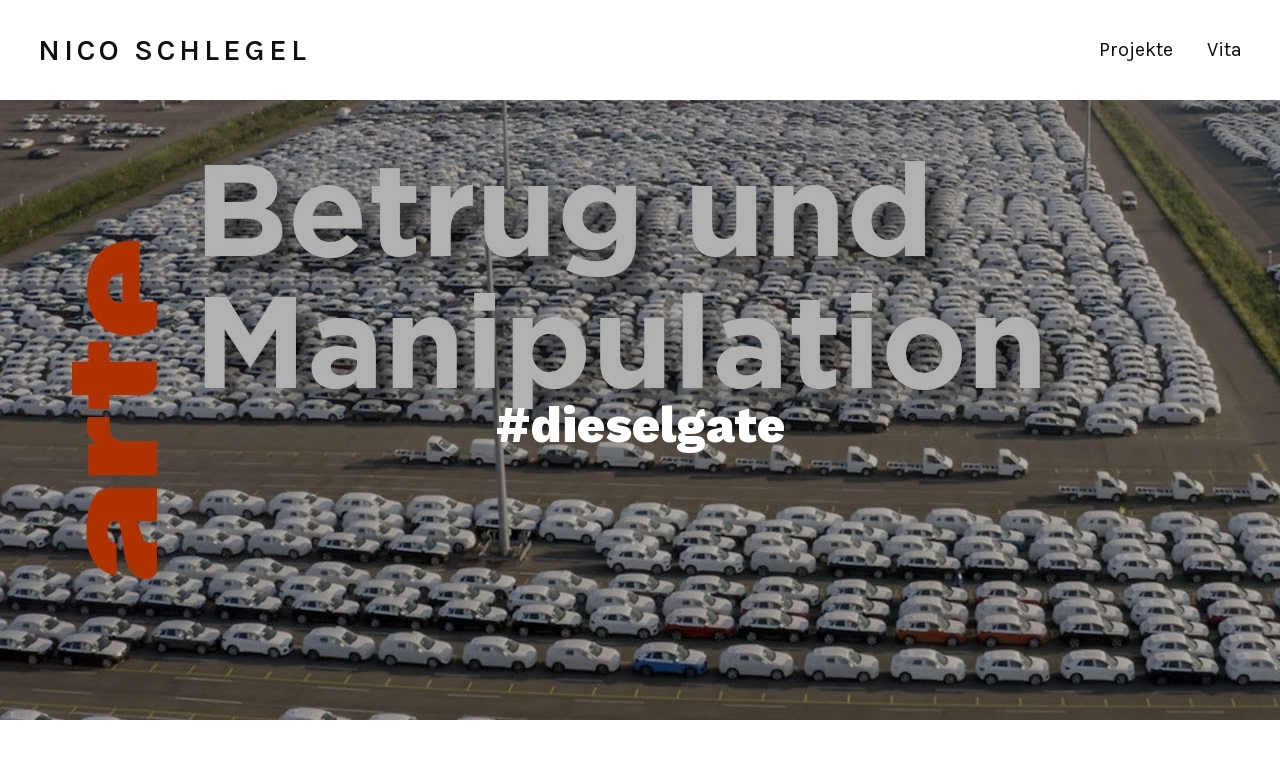

--- FILE ---
content_type: text/html; charset=UTF-8
request_url: https://nicoschlegel.com/project/dieselgate/
body_size: 12482
content:
<!DOCTYPE html>
<html lang="de">
<head>
    <meta charset="UTF-8">
    <meta name="viewport" content="width=device-width, initial-scale=1.0">
    <link rel="profile" href="http://gmpg.org/xfn/11">
    <link rel="pingback" href="https://nicoschlegel.com/xmlrpc.php">
    <link rel="preload" as="font" href="https://nicoschlegel.com/wp-content/themes/wpzoom-reel/fonts/reel.ttf"  type="font/ttf" crossorigin>


    <title>#dieselgate &#8211; Nico Schlegel</title>
<meta name='robots' content='max-image-preview:large' />
<link rel='dns-prefetch' href='//player.vimeo.com' />
<link rel='dns-prefetch' href='//fonts.googleapis.com' />
<link rel='dns-prefetch' href='//s.w.org' />
<link rel="alternate" type="application/rss+xml" title="Nico Schlegel &raquo; Feed" href="https://nicoschlegel.com/feed/" />
<link rel="alternate" type="application/rss+xml" title="Nico Schlegel &raquo; Kommentar-Feed" href="https://nicoschlegel.com/comments/feed/" />
<script type="text/javascript">
window._wpemojiSettings = {"baseUrl":"https:\/\/s.w.org\/images\/core\/emoji\/13.1.0\/72x72\/","ext":".png","svgUrl":"https:\/\/s.w.org\/images\/core\/emoji\/13.1.0\/svg\/","svgExt":".svg","source":{"concatemoji":"https:\/\/nicoschlegel.com\/wp-includes\/js\/wp-emoji-release.min.js?ver=5.9.10"}};
/*! This file is auto-generated */
!function(e,a,t){var n,r,o,i=a.createElement("canvas"),p=i.getContext&&i.getContext("2d");function s(e,t){var a=String.fromCharCode;p.clearRect(0,0,i.width,i.height),p.fillText(a.apply(this,e),0,0);e=i.toDataURL();return p.clearRect(0,0,i.width,i.height),p.fillText(a.apply(this,t),0,0),e===i.toDataURL()}function c(e){var t=a.createElement("script");t.src=e,t.defer=t.type="text/javascript",a.getElementsByTagName("head")[0].appendChild(t)}for(o=Array("flag","emoji"),t.supports={everything:!0,everythingExceptFlag:!0},r=0;r<o.length;r++)t.supports[o[r]]=function(e){if(!p||!p.fillText)return!1;switch(p.textBaseline="top",p.font="600 32px Arial",e){case"flag":return s([127987,65039,8205,9895,65039],[127987,65039,8203,9895,65039])?!1:!s([55356,56826,55356,56819],[55356,56826,8203,55356,56819])&&!s([55356,57332,56128,56423,56128,56418,56128,56421,56128,56430,56128,56423,56128,56447],[55356,57332,8203,56128,56423,8203,56128,56418,8203,56128,56421,8203,56128,56430,8203,56128,56423,8203,56128,56447]);case"emoji":return!s([10084,65039,8205,55357,56613],[10084,65039,8203,55357,56613])}return!1}(o[r]),t.supports.everything=t.supports.everything&&t.supports[o[r]],"flag"!==o[r]&&(t.supports.everythingExceptFlag=t.supports.everythingExceptFlag&&t.supports[o[r]]);t.supports.everythingExceptFlag=t.supports.everythingExceptFlag&&!t.supports.flag,t.DOMReady=!1,t.readyCallback=function(){t.DOMReady=!0},t.supports.everything||(n=function(){t.readyCallback()},a.addEventListener?(a.addEventListener("DOMContentLoaded",n,!1),e.addEventListener("load",n,!1)):(e.attachEvent("onload",n),a.attachEvent("onreadystatechange",function(){"complete"===a.readyState&&t.readyCallback()})),(n=t.source||{}).concatemoji?c(n.concatemoji):n.wpemoji&&n.twemoji&&(c(n.twemoji),c(n.wpemoji)))}(window,document,window._wpemojiSettings);
</script>
<style type="text/css">
img.wp-smiley,
img.emoji {
	display: inline !important;
	border: none !important;
	box-shadow: none !important;
	height: 1em !important;
	width: 1em !important;
	margin: 0 0.07em !important;
	vertical-align: -0.1em !important;
	background: none !important;
	padding: 0 !important;
}
</style>
	<link rel='stylesheet' id='wp-block-library-css'  href='https://nicoschlegel.com/wp-includes/css/dist/block-library/style.min.css?ver=5.9.10' type='text/css' media='all' />
<style id='wp-block-library-inline-css' type='text/css'>
.has-text-align-justify{text-align:justify;}
</style>
<style id='wp-block-library-theme-inline-css' type='text/css'>
.wp-block-audio figcaption{color:#555;font-size:13px;text-align:center}.is-dark-theme .wp-block-audio figcaption{color:hsla(0,0%,100%,.65)}.wp-block-code>code{font-family:Menlo,Consolas,monaco,monospace;color:#1e1e1e;padding:.8em 1em;border:1px solid #ddd;border-radius:4px}.wp-block-embed figcaption{color:#555;font-size:13px;text-align:center}.is-dark-theme .wp-block-embed figcaption{color:hsla(0,0%,100%,.65)}.blocks-gallery-caption{color:#555;font-size:13px;text-align:center}.is-dark-theme .blocks-gallery-caption{color:hsla(0,0%,100%,.65)}.wp-block-image figcaption{color:#555;font-size:13px;text-align:center}.is-dark-theme .wp-block-image figcaption{color:hsla(0,0%,100%,.65)}.wp-block-pullquote{border-top:4px solid;border-bottom:4px solid;margin-bottom:1.75em;color:currentColor}.wp-block-pullquote__citation,.wp-block-pullquote cite,.wp-block-pullquote footer{color:currentColor;text-transform:uppercase;font-size:.8125em;font-style:normal}.wp-block-quote{border-left:.25em solid;margin:0 0 1.75em;padding-left:1em}.wp-block-quote cite,.wp-block-quote footer{color:currentColor;font-size:.8125em;position:relative;font-style:normal}.wp-block-quote.has-text-align-right{border-left:none;border-right:.25em solid;padding-left:0;padding-right:1em}.wp-block-quote.has-text-align-center{border:none;padding-left:0}.wp-block-quote.is-large,.wp-block-quote.is-style-large,.wp-block-quote.is-style-plain{border:none}.wp-block-search .wp-block-search__label{font-weight:700}.wp-block-group:where(.has-background){padding:1.25em 2.375em}.wp-block-separator{border:none;border-bottom:2px solid;margin-left:auto;margin-right:auto;opacity:.4}.wp-block-separator:not(.is-style-wide):not(.is-style-dots){width:100px}.wp-block-separator.has-background:not(.is-style-dots){border-bottom:none;height:1px}.wp-block-separator.has-background:not(.is-style-wide):not(.is-style-dots){height:2px}.wp-block-table thead{border-bottom:3px solid}.wp-block-table tfoot{border-top:3px solid}.wp-block-table td,.wp-block-table th{padding:.5em;border:1px solid;word-break:normal}.wp-block-table figcaption{color:#555;font-size:13px;text-align:center}.is-dark-theme .wp-block-table figcaption{color:hsla(0,0%,100%,.65)}.wp-block-video figcaption{color:#555;font-size:13px;text-align:center}.is-dark-theme .wp-block-video figcaption{color:hsla(0,0%,100%,.65)}.wp-block-template-part.has-background{padding:1.25em 2.375em;margin-top:0;margin-bottom:0}
</style>
<link rel='stylesheet' id='swiper-css-css'  href='https://nicoschlegel.com/wp-content/plugins/instagram-widget-by-wpzoom/dist/styles/library/swiper.css?ver=7.4.1' type='text/css' media='all' />
<link rel='stylesheet' id='dashicons-css'  href='https://nicoschlegel.com/wp-includes/css/dashicons.min.css?ver=5.9.10' type='text/css' media='all' />
<link rel='stylesheet' id='magnific-popup-css'  href='https://nicoschlegel.com/wp-content/plugins/instagram-widget-by-wpzoom/dist/styles/library/magnific-popup.css?ver=2.1.3' type='text/css' media='all' />
<link rel='stylesheet' id='wpz-insta_block-frontend-style-css'  href='https://nicoschlegel.com/wp-content/plugins/instagram-widget-by-wpzoom/dist/styles/frontend/index.css?ver=88334af8e7b2e2d861de8f44ef434a93' type='text/css' media='all' />
<link rel='stylesheet' id='wpzoom-social-icons-block-style-css'  href='https://nicoschlegel.com/wp-content/plugins/social-icons-widget-by-wpzoom/block/dist/style-wpzoom-social-icons.css?ver=4.2.11' type='text/css' media='all' />
<link rel='stylesheet' id='mediaelement-css'  href='https://nicoschlegel.com/wp-includes/js/mediaelement/mediaelementplayer-legacy.min.css?ver=4.2.16' type='text/css' media='all' />
<link rel='stylesheet' id='wp-mediaelement-css'  href='https://nicoschlegel.com/wp-includes/js/mediaelement/wp-mediaelement.min.css?ver=5.9.10' type='text/css' media='all' />
<link rel='stylesheet' id='wpzoom-forms-css-frontend-formblock-css'  href='https://nicoschlegel.com/wp-content/plugins/wpzoom-forms/build/form-block/frontend/style.css?ver=1.2.10' type='text/css' media='all' />
<style id='global-styles-inline-css' type='text/css'>
body{--wp--preset--color--black: #101010;--wp--preset--color--cyan-bluish-gray: #abb8c3;--wp--preset--color--white: #ffffff;--wp--preset--color--pale-pink: #f78da7;--wp--preset--color--vivid-red: #cf2e2e;--wp--preset--color--luminous-vivid-orange: #ff6900;--wp--preset--color--luminous-vivid-amber: #fcb900;--wp--preset--color--light-green-cyan: #7bdcb5;--wp--preset--color--vivid-green-cyan: #00d084;--wp--preset--color--pale-cyan-blue: #8ed1fc;--wp--preset--color--vivid-cyan-blue: #0693e3;--wp--preset--color--vivid-purple: #9b51e0;--wp--preset--color--green: #32D8BF;--wp--preset--color--blue: #4176FB;--wp--preset--color--brown: #d19731;--wp--preset--color--red: #e1051e;--wp--preset--color--gray: #727477;--wp--preset--color--titan-white: #E0D8E2;--wp--preset--color--peppermint: #d0eac4;--wp--preset--color--bridesmaid: #FBE7DD;--wp--preset--gradient--vivid-cyan-blue-to-vivid-purple: linear-gradient(135deg,rgba(6,147,227,1) 0%,rgb(155,81,224) 100%);--wp--preset--gradient--light-green-cyan-to-vivid-green-cyan: linear-gradient(135deg,rgb(122,220,180) 0%,rgb(0,208,130) 100%);--wp--preset--gradient--luminous-vivid-amber-to-luminous-vivid-orange: linear-gradient(135deg,rgba(252,185,0,1) 0%,rgba(255,105,0,1) 100%);--wp--preset--gradient--luminous-vivid-orange-to-vivid-red: linear-gradient(135deg,rgba(255,105,0,1) 0%,rgb(207,46,46) 100%);--wp--preset--gradient--very-light-gray-to-cyan-bluish-gray: linear-gradient(135deg,rgb(238,238,238) 0%,rgb(169,184,195) 100%);--wp--preset--gradient--cool-to-warm-spectrum: linear-gradient(135deg,rgb(74,234,220) 0%,rgb(151,120,209) 20%,rgb(207,42,186) 40%,rgb(238,44,130) 60%,rgb(251,105,98) 80%,rgb(254,248,76) 100%);--wp--preset--gradient--blush-light-purple: linear-gradient(135deg,rgb(255,206,236) 0%,rgb(152,150,240) 100%);--wp--preset--gradient--blush-bordeaux: linear-gradient(135deg,rgb(254,205,165) 0%,rgb(254,45,45) 50%,rgb(107,0,62) 100%);--wp--preset--gradient--luminous-dusk: linear-gradient(135deg,rgb(255,203,112) 0%,rgb(199,81,192) 50%,rgb(65,88,208) 100%);--wp--preset--gradient--pale-ocean: linear-gradient(135deg,rgb(255,245,203) 0%,rgb(182,227,212) 50%,rgb(51,167,181) 100%);--wp--preset--gradient--electric-grass: linear-gradient(135deg,rgb(202,248,128) 0%,rgb(113,206,126) 100%);--wp--preset--gradient--midnight: linear-gradient(135deg,rgb(2,3,129) 0%,rgb(40,116,252) 100%);--wp--preset--duotone--dark-grayscale: url('#wp-duotone-dark-grayscale');--wp--preset--duotone--grayscale: url('#wp-duotone-grayscale');--wp--preset--duotone--purple-yellow: url('#wp-duotone-purple-yellow');--wp--preset--duotone--blue-red: url('#wp-duotone-blue-red');--wp--preset--duotone--midnight: url('#wp-duotone-midnight');--wp--preset--duotone--magenta-yellow: url('#wp-duotone-magenta-yellow');--wp--preset--duotone--purple-green: url('#wp-duotone-purple-green');--wp--preset--duotone--blue-orange: url('#wp-duotone-blue-orange');--wp--preset--font-size--small: 13px;--wp--preset--font-size--medium: 20px;--wp--preset--font-size--large: 36px;--wp--preset--font-size--x-large: 42px;}.has-black-color{color: var(--wp--preset--color--black) !important;}.has-cyan-bluish-gray-color{color: var(--wp--preset--color--cyan-bluish-gray) !important;}.has-white-color{color: var(--wp--preset--color--white) !important;}.has-pale-pink-color{color: var(--wp--preset--color--pale-pink) !important;}.has-vivid-red-color{color: var(--wp--preset--color--vivid-red) !important;}.has-luminous-vivid-orange-color{color: var(--wp--preset--color--luminous-vivid-orange) !important;}.has-luminous-vivid-amber-color{color: var(--wp--preset--color--luminous-vivid-amber) !important;}.has-light-green-cyan-color{color: var(--wp--preset--color--light-green-cyan) !important;}.has-vivid-green-cyan-color{color: var(--wp--preset--color--vivid-green-cyan) !important;}.has-pale-cyan-blue-color{color: var(--wp--preset--color--pale-cyan-blue) !important;}.has-vivid-cyan-blue-color{color: var(--wp--preset--color--vivid-cyan-blue) !important;}.has-vivid-purple-color{color: var(--wp--preset--color--vivid-purple) !important;}.has-black-background-color{background-color: var(--wp--preset--color--black) !important;}.has-cyan-bluish-gray-background-color{background-color: var(--wp--preset--color--cyan-bluish-gray) !important;}.has-white-background-color{background-color: var(--wp--preset--color--white) !important;}.has-pale-pink-background-color{background-color: var(--wp--preset--color--pale-pink) !important;}.has-vivid-red-background-color{background-color: var(--wp--preset--color--vivid-red) !important;}.has-luminous-vivid-orange-background-color{background-color: var(--wp--preset--color--luminous-vivid-orange) !important;}.has-luminous-vivid-amber-background-color{background-color: var(--wp--preset--color--luminous-vivid-amber) !important;}.has-light-green-cyan-background-color{background-color: var(--wp--preset--color--light-green-cyan) !important;}.has-vivid-green-cyan-background-color{background-color: var(--wp--preset--color--vivid-green-cyan) !important;}.has-pale-cyan-blue-background-color{background-color: var(--wp--preset--color--pale-cyan-blue) !important;}.has-vivid-cyan-blue-background-color{background-color: var(--wp--preset--color--vivid-cyan-blue) !important;}.has-vivid-purple-background-color{background-color: var(--wp--preset--color--vivid-purple) !important;}.has-black-border-color{border-color: var(--wp--preset--color--black) !important;}.has-cyan-bluish-gray-border-color{border-color: var(--wp--preset--color--cyan-bluish-gray) !important;}.has-white-border-color{border-color: var(--wp--preset--color--white) !important;}.has-pale-pink-border-color{border-color: var(--wp--preset--color--pale-pink) !important;}.has-vivid-red-border-color{border-color: var(--wp--preset--color--vivid-red) !important;}.has-luminous-vivid-orange-border-color{border-color: var(--wp--preset--color--luminous-vivid-orange) !important;}.has-luminous-vivid-amber-border-color{border-color: var(--wp--preset--color--luminous-vivid-amber) !important;}.has-light-green-cyan-border-color{border-color: var(--wp--preset--color--light-green-cyan) !important;}.has-vivid-green-cyan-border-color{border-color: var(--wp--preset--color--vivid-green-cyan) !important;}.has-pale-cyan-blue-border-color{border-color: var(--wp--preset--color--pale-cyan-blue) !important;}.has-vivid-cyan-blue-border-color{border-color: var(--wp--preset--color--vivid-cyan-blue) !important;}.has-vivid-purple-border-color{border-color: var(--wp--preset--color--vivid-purple) !important;}.has-vivid-cyan-blue-to-vivid-purple-gradient-background{background: var(--wp--preset--gradient--vivid-cyan-blue-to-vivid-purple) !important;}.has-light-green-cyan-to-vivid-green-cyan-gradient-background{background: var(--wp--preset--gradient--light-green-cyan-to-vivid-green-cyan) !important;}.has-luminous-vivid-amber-to-luminous-vivid-orange-gradient-background{background: var(--wp--preset--gradient--luminous-vivid-amber-to-luminous-vivid-orange) !important;}.has-luminous-vivid-orange-to-vivid-red-gradient-background{background: var(--wp--preset--gradient--luminous-vivid-orange-to-vivid-red) !important;}.has-very-light-gray-to-cyan-bluish-gray-gradient-background{background: var(--wp--preset--gradient--very-light-gray-to-cyan-bluish-gray) !important;}.has-cool-to-warm-spectrum-gradient-background{background: var(--wp--preset--gradient--cool-to-warm-spectrum) !important;}.has-blush-light-purple-gradient-background{background: var(--wp--preset--gradient--blush-light-purple) !important;}.has-blush-bordeaux-gradient-background{background: var(--wp--preset--gradient--blush-bordeaux) !important;}.has-luminous-dusk-gradient-background{background: var(--wp--preset--gradient--luminous-dusk) !important;}.has-pale-ocean-gradient-background{background: var(--wp--preset--gradient--pale-ocean) !important;}.has-electric-grass-gradient-background{background: var(--wp--preset--gradient--electric-grass) !important;}.has-midnight-gradient-background{background: var(--wp--preset--gradient--midnight) !important;}.has-small-font-size{font-size: var(--wp--preset--font-size--small) !important;}.has-medium-font-size{font-size: var(--wp--preset--font-size--medium) !important;}.has-large-font-size{font-size: var(--wp--preset--font-size--large) !important;}.has-x-large-font-size{font-size: var(--wp--preset--font-size--x-large) !important;}
</style>
<link rel='stylesheet' id='zoom-theme-utils-css-css'  href='https://nicoschlegel.com/wp-content/themes/wpzoom-reel/functions/wpzoom/assets/css/theme-utils.css?ver=5.9.10' type='text/css' media='all' />
<link rel='stylesheet' id='reel-google-fonts-css'  href='https://fonts.googleapis.com/css?family=Karla%3Aregular%2C500%2C600%2C700%2C700i%2Citalic%7CWork+Sans%3Aregular%2C800&#038;subset=latin&#038;display=swap&#038;ver=5.9.10' type='text/css' media='all' />
<link rel='stylesheet' id='reel-style-css'  href='https://nicoschlegel.com/wp-content/themes/wpzoom-reel/style.css?ver=3.0.9' type='text/css' media='all' />
<link rel='stylesheet' id='reel-style-color-default-css'  href='https://nicoschlegel.com/wp-content/themes/wpzoom-reel/styles/default.css?ver=3.0.9' type='text/css' media='all' />
<link rel='stylesheet' id='media-queries-css'  href='https://nicoschlegel.com/wp-content/themes/wpzoom-reel/css/media-queries.css?ver=3.0.9' type='text/css' media='all' />
<link rel='stylesheet' id='magnificPopup-css'  href='https://nicoschlegel.com/wp-content/themes/wpzoom-reel/css/magnific-popup.css?ver=3.0.9' type='text/css' media='all' />
<link rel='stylesheet' id='formstone-background-css'  href='https://nicoschlegel.com/wp-content/themes/wpzoom-reel/css/background.css?ver=3.0.9' type='text/css' media='all' />
<link rel='stylesheet' id='wpzoom-social-icons-socicon-css'  href='https://nicoschlegel.com/wp-content/plugins/social-icons-widget-by-wpzoom/assets/css/wpzoom-socicon.css?ver=1681758768' type='text/css' media='all' />
<link rel='stylesheet' id='wpzoom-social-icons-genericons-css'  href='https://nicoschlegel.com/wp-content/plugins/social-icons-widget-by-wpzoom/assets/css/genericons.css?ver=1681758768' type='text/css' media='all' />
<link rel='stylesheet' id='wpzoom-social-icons-academicons-css'  href='https://nicoschlegel.com/wp-content/plugins/social-icons-widget-by-wpzoom/assets/css/academicons.min.css?ver=1681758768' type='text/css' media='all' />
<link rel='stylesheet' id='wpzoom-social-icons-font-awesome-3-css'  href='https://nicoschlegel.com/wp-content/plugins/social-icons-widget-by-wpzoom/assets/css/font-awesome-3.min.css?ver=1681758768' type='text/css' media='all' />
<link rel='stylesheet' id='wpzoom-social-icons-styles-css'  href='https://nicoschlegel.com/wp-content/plugins/social-icons-widget-by-wpzoom/assets/css/wpzoom-social-icons-styles.css?ver=1681758768' type='text/css' media='all' />
<link rel='preload' as='font'  id='wpzoom-social-icons-font-academicons-woff2-css'  href='https://nicoschlegel.com/wp-content/plugins/social-icons-widget-by-wpzoom/assets/font/academicons.woff2?v=1.9.2'  type='font/woff2' crossorigin />
<link rel='preload' as='font'  id='wpzoom-social-icons-font-fontawesome-3-woff2-css'  href='https://nicoschlegel.com/wp-content/plugins/social-icons-widget-by-wpzoom/assets/font/fontawesome-webfont.woff2?v=4.7.0'  type='font/woff2' crossorigin />
<link rel='preload' as='font'  id='wpzoom-social-icons-font-genericons-woff-css'  href='https://nicoschlegel.com/wp-content/plugins/social-icons-widget-by-wpzoom/assets/font/Genericons.woff'  type='font/woff' crossorigin />
<link rel='preload' as='font'  id='wpzoom-social-icons-font-socicon-woff2-css'  href='https://nicoschlegel.com/wp-content/plugins/social-icons-widget-by-wpzoom/assets/font/socicon.woff2?v=4.2.11'  type='font/woff2' crossorigin />
<link rel='stylesheet' id='jetpack_css-css'  href='https://nicoschlegel.com/wp-content/plugins/jetpack/css/jetpack.css?ver=10.9.2' type='text/css' media='all' />
<script type='text/javascript' src='https://nicoschlegel.com/wp-includes/js/jquery/jquery.min.js?ver=3.6.0' id='jquery-core-js'></script>
<script type='text/javascript' src='https://nicoschlegel.com/wp-includes/js/jquery/jquery-migrate.min.js?ver=3.3.2' id='jquery-migrate-js'></script>
<script type='text/javascript' src='https://nicoschlegel.com/wp-includes/js/underscore.min.js?ver=1.13.1' id='underscore-js'></script>
<script type='text/javascript' id='wp-util-js-extra'>
/* <![CDATA[ */
var _wpUtilSettings = {"ajax":{"url":"\/wp-admin\/admin-ajax.php"}};
/* ]]> */
</script>
<script type='text/javascript' src='https://nicoschlegel.com/wp-includes/js/wp-util.min.js?ver=5.9.10' id='wp-util-js'></script>
<script type='text/javascript' src='https://nicoschlegel.com/wp-content/plugins/instagram-widget-by-wpzoom/dist/scripts/library/magnific-popup.js?ver=1681758772' id='magnific-popup-js'></script>
<script type='text/javascript' src='https://nicoschlegel.com/wp-content/plugins/instagram-widget-by-wpzoom/dist/scripts/library/swiper.js?ver=7.4.1' id='swiper-js-js'></script>
<script type='text/javascript' src='https://nicoschlegel.com/wp-content/plugins/instagram-widget-by-wpzoom/dist/scripts/frontend/block.js?ver=bbee4d67b2da18bd1bf250c180e626bb' id='wpz-insta_block-frontend-script-js'></script>
<link rel="https://api.w.org/" href="https://nicoschlegel.com/wp-json/" /><link rel="alternate" type="application/json" href="https://nicoschlegel.com/wp-json/wp/v2/portfolio_item/6595" /><link rel="EditURI" type="application/rsd+xml" title="RSD" href="https://nicoschlegel.com/xmlrpc.php?rsd" />
<link rel="wlwmanifest" type="application/wlwmanifest+xml" href="https://nicoschlegel.com/wp-includes/wlwmanifest.xml" /> 
<meta name="generator" content="WordPress 5.9.10" />
<link rel="canonical" href="https://nicoschlegel.com/project/dieselgate/" />
<link rel='shortlink' href='https://nicoschlegel.com/?p=6595' />
<link rel="alternate" type="application/json+oembed" href="https://nicoschlegel.com/wp-json/oembed/1.0/embed?url=https%3A%2F%2Fnicoschlegel.com%2Fproject%2Fdieselgate%2F" />
<link rel="alternate" type="text/xml+oembed" href="https://nicoschlegel.com/wp-json/oembed/1.0/embed?url=https%3A%2F%2Fnicoschlegel.com%2Fproject%2Fdieselgate%2F&#038;format=xml" />
<!-- WPZOOM Theme / Framework -->
<meta name="generator" content="Reel 3.0.9" />
<meta name="generator" content="WPZOOM Framework 2.0.3" />

<!-- Begin Theme Custom CSS -->
<style type="text/css" id="wpzoom-reel-custom-css">
.sb-search{display:none;}
@media screen and (min-width: 769px){body{font-size:16px;}.navbar-brand-wpz h1{font-size:30px;}.slides li h3{font-size:56px;}.slides > li .excerpt{font-size:24px;}.slides > li .slide_button a{font-size:16px;}.play-toggle span strong{font-size:22px;}.widget .title{font-size:28px;}.entry-title{font-size:26px;}.single h1.entry-title, .single-portfolio_item h1.entry-title{font-size:48px;}.entry-cover .entry-info h1.entry-title{font-size:50px;}.portfolio_item-title_btm{font-size:16px;}.title_corner .portfolio_item-title_btm, .title_overlay .portfolio_item-title_btm{font-size:32px;}.page h1.entry-title{font-size:48px;}.page .has-post-cover .entry-header h1.entry-title{font-size:50px;}.section-title{font-size:48px;}}
@media screen and (max-width: 768px){body{font-size:16px;}.navbar-brand-wpz h1{font-size:30px;}.slides li h3{font-size:38px;}.slides > li .excerpt{font-size:18px;}.slides > li .slide_button a{font-size:16px;}.play-toggle span strong{font-size:22px;}.widget .title{font-size:28px;}.entry-title{font-size:22px;}.single h1.entry-title, .single-portfolio_item h1.entry-title{font-size:30px;}.entry-cover .entry-info h1.entry-title{font-size:30px;}.portfolio_item-title_btm{font-size:16px;}.title_corner .portfolio_item-title_btm, .title_overlay .portfolio_item-title_btm{font-size:24px;}.page h1.entry-title{font-size:30px;}.page .has-post-cover .entry-header h1.entry-title{font-size:30px;}.section-title{font-size:36px;}}
@media screen and (max-width: 480px){body{font-size:16px;}.navbar-brand-wpz h1{font-size:22px;}.slides li h3{font-size:24px;}.slides > li .excerpt{font-size:16px;}.slides > li .slide_button a{font-size:14px;}.play-toggle span strong{font-size:18px;}.widget .title{font-size:28px;}.entry-title{font-size:26px;}.single h1.entry-title, .single-portfolio_item h1.entry-title{font-size:30px;}.entry-cover .entry-info h1.entry-title{font-size:30px;}.portfolio_item-title_btm{font-size:16px;}.title_corner .portfolio_item-title_btm, .title_overlay .portfolio_item-title_btm{font-size:20px;}.page h1.entry-title{font-size:30px;}.page .has-post-cover .entry-header h1.entry-title{font-size:30px;}.section-title{font-size:24px;}}
</style>
<!-- End Theme Custom CSS -->
		<style type="text/css" id="wp-custom-css">
			.navbar {
    -webkit-align-content: normal;
    align-content: normal;
}

.wp-block-gallery { margin-left: 0;}		</style>
		<style id="wpforms-css-vars-root">
				:root {
					--wpforms-field-border-radius: 3px;
--wpforms-field-background-color: #ffffff;
--wpforms-field-border-color: rgba( 0, 0, 0, 0.25 );
--wpforms-field-text-color: rgba( 0, 0, 0, 0.7 );
--wpforms-label-color: rgba( 0, 0, 0, 0.85 );
--wpforms-label-sublabel-color: rgba( 0, 0, 0, 0.55 );
--wpforms-label-error-color: #d63637;
--wpforms-button-border-radius: 3px;
--wpforms-button-background-color: #066aab;
--wpforms-button-text-color: #ffffff;
--wpforms-field-size-input-height: 43px;
--wpforms-field-size-input-spacing: 15px;
--wpforms-field-size-font-size: 16px;
--wpforms-field-size-line-height: 19px;
--wpforms-field-size-padding-h: 14px;
--wpforms-field-size-checkbox-size: 16px;
--wpforms-field-size-sublabel-spacing: 5px;
--wpforms-field-size-icon-size: 1;
--wpforms-label-size-font-size: 16px;
--wpforms-label-size-line-height: 19px;
--wpforms-label-size-sublabel-font-size: 14px;
--wpforms-label-size-sublabel-line-height: 17px;
--wpforms-button-size-font-size: 17px;
--wpforms-button-size-height: 41px;
--wpforms-button-size-padding-h: 15px;
--wpforms-button-size-margin-top: 10px;

				}
			</style></head>
<body class="portfolio_item-template-default single single-portfolio_item postid-6595">
<svg xmlns="http://www.w3.org/2000/svg" viewBox="0 0 0 0" width="0" height="0" focusable="false" role="none" style="visibility: hidden; position: absolute; left: -9999px; overflow: hidden;" ><defs><filter id="wp-duotone-dark-grayscale"><feColorMatrix color-interpolation-filters="sRGB" type="matrix" values=" .299 .587 .114 0 0 .299 .587 .114 0 0 .299 .587 .114 0 0 .299 .587 .114 0 0 " /><feComponentTransfer color-interpolation-filters="sRGB" ><feFuncR type="table" tableValues="0 0.49803921568627" /><feFuncG type="table" tableValues="0 0.49803921568627" /><feFuncB type="table" tableValues="0 0.49803921568627" /><feFuncA type="table" tableValues="1 1" /></feComponentTransfer><feComposite in2="SourceGraphic" operator="in" /></filter></defs></svg><svg xmlns="http://www.w3.org/2000/svg" viewBox="0 0 0 0" width="0" height="0" focusable="false" role="none" style="visibility: hidden; position: absolute; left: -9999px; overflow: hidden;" ><defs><filter id="wp-duotone-grayscale"><feColorMatrix color-interpolation-filters="sRGB" type="matrix" values=" .299 .587 .114 0 0 .299 .587 .114 0 0 .299 .587 .114 0 0 .299 .587 .114 0 0 " /><feComponentTransfer color-interpolation-filters="sRGB" ><feFuncR type="table" tableValues="0 1" /><feFuncG type="table" tableValues="0 1" /><feFuncB type="table" tableValues="0 1" /><feFuncA type="table" tableValues="1 1" /></feComponentTransfer><feComposite in2="SourceGraphic" operator="in" /></filter></defs></svg><svg xmlns="http://www.w3.org/2000/svg" viewBox="0 0 0 0" width="0" height="0" focusable="false" role="none" style="visibility: hidden; position: absolute; left: -9999px; overflow: hidden;" ><defs><filter id="wp-duotone-purple-yellow"><feColorMatrix color-interpolation-filters="sRGB" type="matrix" values=" .299 .587 .114 0 0 .299 .587 .114 0 0 .299 .587 .114 0 0 .299 .587 .114 0 0 " /><feComponentTransfer color-interpolation-filters="sRGB" ><feFuncR type="table" tableValues="0.54901960784314 0.98823529411765" /><feFuncG type="table" tableValues="0 1" /><feFuncB type="table" tableValues="0.71764705882353 0.25490196078431" /><feFuncA type="table" tableValues="1 1" /></feComponentTransfer><feComposite in2="SourceGraphic" operator="in" /></filter></defs></svg><svg xmlns="http://www.w3.org/2000/svg" viewBox="0 0 0 0" width="0" height="0" focusable="false" role="none" style="visibility: hidden; position: absolute; left: -9999px; overflow: hidden;" ><defs><filter id="wp-duotone-blue-red"><feColorMatrix color-interpolation-filters="sRGB" type="matrix" values=" .299 .587 .114 0 0 .299 .587 .114 0 0 .299 .587 .114 0 0 .299 .587 .114 0 0 " /><feComponentTransfer color-interpolation-filters="sRGB" ><feFuncR type="table" tableValues="0 1" /><feFuncG type="table" tableValues="0 0.27843137254902" /><feFuncB type="table" tableValues="0.5921568627451 0.27843137254902" /><feFuncA type="table" tableValues="1 1" /></feComponentTransfer><feComposite in2="SourceGraphic" operator="in" /></filter></defs></svg><svg xmlns="http://www.w3.org/2000/svg" viewBox="0 0 0 0" width="0" height="0" focusable="false" role="none" style="visibility: hidden; position: absolute; left: -9999px; overflow: hidden;" ><defs><filter id="wp-duotone-midnight"><feColorMatrix color-interpolation-filters="sRGB" type="matrix" values=" .299 .587 .114 0 0 .299 .587 .114 0 0 .299 .587 .114 0 0 .299 .587 .114 0 0 " /><feComponentTransfer color-interpolation-filters="sRGB" ><feFuncR type="table" tableValues="0 0" /><feFuncG type="table" tableValues="0 0.64705882352941" /><feFuncB type="table" tableValues="0 1" /><feFuncA type="table" tableValues="1 1" /></feComponentTransfer><feComposite in2="SourceGraphic" operator="in" /></filter></defs></svg><svg xmlns="http://www.w3.org/2000/svg" viewBox="0 0 0 0" width="0" height="0" focusable="false" role="none" style="visibility: hidden; position: absolute; left: -9999px; overflow: hidden;" ><defs><filter id="wp-duotone-magenta-yellow"><feColorMatrix color-interpolation-filters="sRGB" type="matrix" values=" .299 .587 .114 0 0 .299 .587 .114 0 0 .299 .587 .114 0 0 .299 .587 .114 0 0 " /><feComponentTransfer color-interpolation-filters="sRGB" ><feFuncR type="table" tableValues="0.78039215686275 1" /><feFuncG type="table" tableValues="0 0.94901960784314" /><feFuncB type="table" tableValues="0.35294117647059 0.47058823529412" /><feFuncA type="table" tableValues="1 1" /></feComponentTransfer><feComposite in2="SourceGraphic" operator="in" /></filter></defs></svg><svg xmlns="http://www.w3.org/2000/svg" viewBox="0 0 0 0" width="0" height="0" focusable="false" role="none" style="visibility: hidden; position: absolute; left: -9999px; overflow: hidden;" ><defs><filter id="wp-duotone-purple-green"><feColorMatrix color-interpolation-filters="sRGB" type="matrix" values=" .299 .587 .114 0 0 .299 .587 .114 0 0 .299 .587 .114 0 0 .299 .587 .114 0 0 " /><feComponentTransfer color-interpolation-filters="sRGB" ><feFuncR type="table" tableValues="0.65098039215686 0.40392156862745" /><feFuncG type="table" tableValues="0 1" /><feFuncB type="table" tableValues="0.44705882352941 0.4" /><feFuncA type="table" tableValues="1 1" /></feComponentTransfer><feComposite in2="SourceGraphic" operator="in" /></filter></defs></svg><svg xmlns="http://www.w3.org/2000/svg" viewBox="0 0 0 0" width="0" height="0" focusable="false" role="none" style="visibility: hidden; position: absolute; left: -9999px; overflow: hidden;" ><defs><filter id="wp-duotone-blue-orange"><feColorMatrix color-interpolation-filters="sRGB" type="matrix" values=" .299 .587 .114 0 0 .299 .587 .114 0 0 .299 .587 .114 0 0 .299 .587 .114 0 0 " /><feComponentTransfer color-interpolation-filters="sRGB" ><feFuncR type="table" tableValues="0.098039215686275 1" /><feFuncG type="table" tableValues="0 0.66274509803922" /><feFuncB type="table" tableValues="0.84705882352941 0.41960784313725" /><feFuncA type="table" tableValues="1 1" /></feComponentTransfer><feComposite in2="SourceGraphic" operator="in" /></filter></defs></svg>
    
<div class="site">

    <header class="site-header">

        <div class="inner-wrap wpz_layout_narrow">

            <div class="navbar" role="navigation">

                <div class="navbar-brand-wpz">

                    <h1><a href="https://nicoschlegel.com" title="Filmschnitt | Postproduktion | Seminare">Nico Schlegel</a></h1>
                </div><!-- .navbar-brand-wpz -->

                <nav class="main-navbar" role="navigation">

                    
                    <div id="sb-search" class="sb-search">
                        <form method="get" id="searchform" action="https://nicoschlegel.com/">
    <input type="search" class="sb-search-input" placeholder="Enter your keywords..."  name="s" id="s" />
    <input type="submit" id="searchsubmit" class="sb-search-submit" value="Search" />
    <span class="sb-icon-search"></span>
</form>                    </div>

                    <div class="navbar-header-main">
                        
                           <div id="menu-main-slide" class="menu-53-container"><ul id="menu-53" class="menu"><li id="menu-item-6061" class="menu-item menu-item-type-post_type menu-item-object-page menu-item-6061"><a href="https://nicoschlegel.com/projekte/">Projekte</a></li>
<li id="menu-item-6292" class="menu-item menu-item-type-post_type menu-item-object-page menu-item-6292"><a href="https://nicoschlegel.com/vita/">Vita</a></li>
</ul></div>
                    </div>

                    <div id="navbar-main">

                        <div class="menu-53-container"><ul id="menu-54" class="navbar-wpz dropdown sf-menu"><li class="menu-item menu-item-type-post_type menu-item-object-page menu-item-6061"><a href="https://nicoschlegel.com/projekte/">Projekte</a></li>
<li class="menu-item menu-item-type-post_type menu-item-object-page menu-item-6292"><a href="https://nicoschlegel.com/vita/">Vita</a></li>
</ul></div>

                    </div><!-- #navbar-main -->

                </nav><!-- .main-navbar -->

            </div><!-- .navbar -->
        </div><!-- .navbar -->
    </header><!-- .site-header -->

<main id="main" class="site-main container-fluid" role="main">

    
        <article id="post-6595" class="has-post-cover post-6595 portfolio_item type-portfolio_item status-publish has-post-thumbnail hentry portfolio-tv portfolio-doku">

            
            <header class="entry-header "

                                                
            >

                
                    <div class="entry-cover" style="background-image: url(https://nicoschlegel.com/wp-content/uploads/2021/02/maxresdefault.jpg)">

                
                    <div class="entry-info">

                        <h1 class="entry-title">#dieselgate</h1>
                    </div>

                
                    </div><!-- .entry-cover -->

                
                                    <!-- single portfolio video background controls -->
                    <div class="background-video-buttons-wrapper">

                                                    <a class="wpzoom-button-video-background-play display-none">Play</a>
                            <a class="wpzoom-button-video-background-pause display-none">Pause</a>
                        
                                                    <a class="wpzoom-button-sound-background-unmute display-none">Unmute</a>
                            <a class="wpzoom-button-sound-background-mute display-none">Mute</a>
                        
                    </div>
                    <!-- #single portfolio video background controls -->

                
            </header><!-- .entry-header -->


            
                <div class="entry-details">

                    <div class="inner-wrap">

                        <div class="entry-meta">

                            <ul>
                                                                   <li><span class="portfolio_item-director">Director</span> Johan von Mirbach</li>
                                
                                                                   <li><span class="portfolio_item-year">Year of Production</span> 2020</li>
                                
                                <li><span class="entry-category">Category </span>

                                                                                                                           <a href="https://nicoschlegel.com/portfolio/tv/">TV</a>
                                                                                      <a href="https://nicoschlegel.com/portfolio/doku/">Doku</a>
                                                                                                               </li>
                                                             </ul>

                        </div>

                    </div>

                </div>

            

            <div class="inner-wrap">

                <div class="entry_wrapper">

                    <div class="entry-content">
                        
<p><strong>Die Machenschaften der Deutschen Autoindustrie</strong></p>



<p>Es ist der größte Skandal der deutschen Industriegeschichte: Über zehn Jahre lang haben deutsche Automobilkonzerne gezielt die Abgaswerte ihrer Fahrzeuge manipuliert und Zulieferer, Verbraucher und Behörden weltweit belogen. Allein bei VW sind elf Milliarden Autos betroffen. 2015 kam alles ans Licht, aber die Aufklärung steht noch am Anfang.</p>



<figure class="wp-block-image size-large"><img width="1024" height="576" src="https://nicoschlegel.com/wp-content/uploads/2021/02/dieselgate.Standbild007-1024x576.jpg" alt="" class="wp-image-6597" srcset="https://nicoschlegel.com/wp-content/uploads/2021/02/dieselgate.Standbild007-1024x576.jpg 1024w, https://nicoschlegel.com/wp-content/uploads/2021/02/dieselgate.Standbild007-300x169.jpg 300w, https://nicoschlegel.com/wp-content/uploads/2021/02/dieselgate.Standbild007-768x432.jpg 768w, https://nicoschlegel.com/wp-content/uploads/2021/02/dieselgate.Standbild007-1536x864.jpg 1536w, https://nicoschlegel.com/wp-content/uploads/2021/02/dieselgate.Standbild007-1000x563.jpg 1000w, https://nicoschlegel.com/wp-content/uploads/2021/02/dieselgate.Standbild007-600x338.jpg 600w, https://nicoschlegel.com/wp-content/uploads/2021/02/dieselgate.Standbild007-1200x676.jpg 1200w, https://nicoschlegel.com/wp-content/uploads/2021/02/dieselgate.Standbild007-800x450.jpg 800w, https://nicoschlegel.com/wp-content/uploads/2021/02/dieselgate.Standbild007.jpg 1920w" sizes="(max-width: 1024px) 100vw, 1024px" /></figure>



<p>Whistleblower Karsten vom Bruch kämpft um seinen Job und seinen Ruf. Er hatte bei Bosch schon Jahre vor dem Skandal auf Unstimmigkeiten hingewiesen – und wurde entlassen. Norbert Flother ist überzeugter VW-Fan und Mitglied der Golf 7 &#8211; Freunde. Er streitet vor Gericht auf eine Entschädigung für seinen manipulierten Golf. Sein Verfahren wird vor dem Bundesgerichtshof verhandelt. Eine Entschuldigung von VW erwartet er schon lange nicht mehr. Andreas Tilp kämpft um Milliarden Euro. Er vertritt Anleger, die in VW investiert haben und nun Schadenersatz wollen. Aufgrund des Betrugs verlor ihr Investment 40 Prozent. VW bestreitet jegliche Verantwortung.<br></p>



<figure class="wp-block-image size-large"><img loading="lazy" width="1024" height="576" src="https://nicoschlegel.com/wp-content/uploads/2021/06/201215_dieselgate_WDR_DT_85min_small.mp4.00_27_23_19.Standbild006-1024x576.jpg" alt="" class="wp-image-6681" srcset="https://nicoschlegel.com/wp-content/uploads/2021/06/201215_dieselgate_WDR_DT_85min_small.mp4.00_27_23_19.Standbild006-1024x576.jpg 1024w, https://nicoschlegel.com/wp-content/uploads/2021/06/201215_dieselgate_WDR_DT_85min_small.mp4.00_27_23_19.Standbild006-300x169.jpg 300w, https://nicoschlegel.com/wp-content/uploads/2021/06/201215_dieselgate_WDR_DT_85min_small.mp4.00_27_23_19.Standbild006-768x432.jpg 768w, https://nicoschlegel.com/wp-content/uploads/2021/06/201215_dieselgate_WDR_DT_85min_small.mp4.00_27_23_19.Standbild006-1000x563.jpg 1000w, https://nicoschlegel.com/wp-content/uploads/2021/06/201215_dieselgate_WDR_DT_85min_small.mp4.00_27_23_19.Standbild006-600x338.jpg 600w, https://nicoschlegel.com/wp-content/uploads/2021/06/201215_dieselgate_WDR_DT_85min_small.mp4.00_27_23_19.Standbild006-1200x676.jpg 1200w, https://nicoschlegel.com/wp-content/uploads/2021/06/201215_dieselgate_WDR_DT_85min_small.mp4.00_27_23_19.Standbild006-800x450.jpg 800w, https://nicoschlegel.com/wp-content/uploads/2021/06/201215_dieselgate_WDR_DT_85min_small.mp4.00_27_23_19.Standbild006.jpg 1280w" sizes="(max-width: 1024px) 100vw, 1024px" /></figure>



<p>In der Dokumentation äußern sich auch ehemalige Manager des VW-Konzerns anonym. Sie wollen einen Beitrag zur Aufklärung leisten, damit die Taktik des Aussitzens nicht aufgeht. Ihre Aussagen beleuchten auch die Versäumnisse der Bundesregierung, die den Betrug durch unklare Gesetze und konsequentes Wegschauen förderte.<br>Die Dokumentation ist nur eine vorläufige Bestandsaufnahme. Sechs Jahre nach Bekanntwerden des Skandals laufen noch viele Verfahren. Abschließende Gerichtsurteile stehen noch aus. Der Film zeigt die Strukturen auf, die den Skandal möglich machten – und bis heute nachwirken.</p>



<figure class="wp-block-gallery has-nested-images columns-default is-cropped">
<figure class="wp-block-image size-large"><img loading="lazy" width="1024" height="576" data-id="6680"  src="https://nicoschlegel.com/wp-content/uploads/2021/06/201215_dieselgate_WDR_DT_85min_small.mp4.00_23_19_14.Standbild004-1024x576.jpg" alt="" class="wp-image-6680" srcset="https://nicoschlegel.com/wp-content/uploads/2021/06/201215_dieselgate_WDR_DT_85min_small.mp4.00_23_19_14.Standbild004-1024x576.jpg 1024w, https://nicoschlegel.com/wp-content/uploads/2021/06/201215_dieselgate_WDR_DT_85min_small.mp4.00_23_19_14.Standbild004-300x169.jpg 300w, https://nicoschlegel.com/wp-content/uploads/2021/06/201215_dieselgate_WDR_DT_85min_small.mp4.00_23_19_14.Standbild004-768x432.jpg 768w, https://nicoschlegel.com/wp-content/uploads/2021/06/201215_dieselgate_WDR_DT_85min_small.mp4.00_23_19_14.Standbild004-1000x563.jpg 1000w, https://nicoschlegel.com/wp-content/uploads/2021/06/201215_dieselgate_WDR_DT_85min_small.mp4.00_23_19_14.Standbild004-600x338.jpg 600w, https://nicoschlegel.com/wp-content/uploads/2021/06/201215_dieselgate_WDR_DT_85min_small.mp4.00_23_19_14.Standbild004-1200x676.jpg 1200w, https://nicoschlegel.com/wp-content/uploads/2021/06/201215_dieselgate_WDR_DT_85min_small.mp4.00_23_19_14.Standbild004-800x450.jpg 800w, https://nicoschlegel.com/wp-content/uploads/2021/06/201215_dieselgate_WDR_DT_85min_small.mp4.00_23_19_14.Standbild004.jpg 1280w" sizes="(max-width: 1024px) 100vw, 1024px" /></figure>



<figure class="wp-block-image size-large"><img loading="lazy" width="1024" height="576" data-id="6682"  src="https://nicoschlegel.com/wp-content/uploads/2021/06/201215_dieselgate_WDR_DT_85min_small.mp4.00_34_34_06.Standbild007-1024x576.jpg" alt="" class="wp-image-6682" srcset="https://nicoschlegel.com/wp-content/uploads/2021/06/201215_dieselgate_WDR_DT_85min_small.mp4.00_34_34_06.Standbild007-1024x576.jpg 1024w, https://nicoschlegel.com/wp-content/uploads/2021/06/201215_dieselgate_WDR_DT_85min_small.mp4.00_34_34_06.Standbild007-300x169.jpg 300w, https://nicoschlegel.com/wp-content/uploads/2021/06/201215_dieselgate_WDR_DT_85min_small.mp4.00_34_34_06.Standbild007-768x432.jpg 768w, https://nicoschlegel.com/wp-content/uploads/2021/06/201215_dieselgate_WDR_DT_85min_small.mp4.00_34_34_06.Standbild007-1000x563.jpg 1000w, https://nicoschlegel.com/wp-content/uploads/2021/06/201215_dieselgate_WDR_DT_85min_small.mp4.00_34_34_06.Standbild007-600x338.jpg 600w, https://nicoschlegel.com/wp-content/uploads/2021/06/201215_dieselgate_WDR_DT_85min_small.mp4.00_34_34_06.Standbild007-1200x676.jpg 1200w, https://nicoschlegel.com/wp-content/uploads/2021/06/201215_dieselgate_WDR_DT_85min_small.mp4.00_34_34_06.Standbild007-800x450.jpg 800w, https://nicoschlegel.com/wp-content/uploads/2021/06/201215_dieselgate_WDR_DT_85min_small.mp4.00_34_34_06.Standbild007.jpg 1280w" sizes="(max-width: 1024px) 100vw, 1024px" /></figure>



<figure class="wp-block-image size-large"><img loading="lazy" width="1024" height="576" data-id="6683"  src="https://nicoschlegel.com/wp-content/uploads/2021/06/201215_dieselgate_WDR_DT_85min_small.mp4.00_36_24_24.Standbild009-1024x576.jpg" alt="" class="wp-image-6683" srcset="https://nicoschlegel.com/wp-content/uploads/2021/06/201215_dieselgate_WDR_DT_85min_small.mp4.00_36_24_24.Standbild009-1024x576.jpg 1024w, https://nicoschlegel.com/wp-content/uploads/2021/06/201215_dieselgate_WDR_DT_85min_small.mp4.00_36_24_24.Standbild009-300x169.jpg 300w, https://nicoschlegel.com/wp-content/uploads/2021/06/201215_dieselgate_WDR_DT_85min_small.mp4.00_36_24_24.Standbild009-768x432.jpg 768w, https://nicoschlegel.com/wp-content/uploads/2021/06/201215_dieselgate_WDR_DT_85min_small.mp4.00_36_24_24.Standbild009-1000x563.jpg 1000w, https://nicoschlegel.com/wp-content/uploads/2021/06/201215_dieselgate_WDR_DT_85min_small.mp4.00_36_24_24.Standbild009-600x338.jpg 600w, https://nicoschlegel.com/wp-content/uploads/2021/06/201215_dieselgate_WDR_DT_85min_small.mp4.00_36_24_24.Standbild009-1200x676.jpg 1200w, https://nicoschlegel.com/wp-content/uploads/2021/06/201215_dieselgate_WDR_DT_85min_small.mp4.00_36_24_24.Standbild009-800x450.jpg 800w, https://nicoschlegel.com/wp-content/uploads/2021/06/201215_dieselgate_WDR_DT_85min_small.mp4.00_36_24_24.Standbild009.jpg 1280w" sizes="(max-width: 1024px) 100vw, 1024px" /></figure>



<figure class="wp-block-image size-large"><img loading="lazy" width="1024" height="576" data-id="6684"  src="https://nicoschlegel.com/wp-content/uploads/2021/06/201215_dieselgate_WDR_DT_85min_small.mp4.00_54_47_09.Standbild010-1024x576.jpg" alt="" class="wp-image-6684" srcset="https://nicoschlegel.com/wp-content/uploads/2021/06/201215_dieselgate_WDR_DT_85min_small.mp4.00_54_47_09.Standbild010-1024x576.jpg 1024w, https://nicoschlegel.com/wp-content/uploads/2021/06/201215_dieselgate_WDR_DT_85min_small.mp4.00_54_47_09.Standbild010-300x169.jpg 300w, https://nicoschlegel.com/wp-content/uploads/2021/06/201215_dieselgate_WDR_DT_85min_small.mp4.00_54_47_09.Standbild010-768x432.jpg 768w, https://nicoschlegel.com/wp-content/uploads/2021/06/201215_dieselgate_WDR_DT_85min_small.mp4.00_54_47_09.Standbild010-1000x563.jpg 1000w, https://nicoschlegel.com/wp-content/uploads/2021/06/201215_dieselgate_WDR_DT_85min_small.mp4.00_54_47_09.Standbild010-600x338.jpg 600w, https://nicoschlegel.com/wp-content/uploads/2021/06/201215_dieselgate_WDR_DT_85min_small.mp4.00_54_47_09.Standbild010-1200x676.jpg 1200w, https://nicoschlegel.com/wp-content/uploads/2021/06/201215_dieselgate_WDR_DT_85min_small.mp4.00_54_47_09.Standbild010-800x450.jpg 800w, https://nicoschlegel.com/wp-content/uploads/2021/06/201215_dieselgate_WDR_DT_85min_small.mp4.00_54_47_09.Standbild010.jpg 1280w" sizes="(max-width: 1024px) 100vw, 1024px" /></figure>



<figure class="wp-block-image size-large"><img loading="lazy" width="1024" height="576" data-id="6685"  src="https://nicoschlegel.com/wp-content/uploads/2021/06/201215_dieselgate_WDR_DT_85min_small.mp4.01_00_21_11.Standbild011-1024x576.jpg" alt="" class="wp-image-6685" srcset="https://nicoschlegel.com/wp-content/uploads/2021/06/201215_dieselgate_WDR_DT_85min_small.mp4.01_00_21_11.Standbild011-1024x576.jpg 1024w, https://nicoschlegel.com/wp-content/uploads/2021/06/201215_dieselgate_WDR_DT_85min_small.mp4.01_00_21_11.Standbild011-300x169.jpg 300w, https://nicoschlegel.com/wp-content/uploads/2021/06/201215_dieselgate_WDR_DT_85min_small.mp4.01_00_21_11.Standbild011-768x432.jpg 768w, https://nicoschlegel.com/wp-content/uploads/2021/06/201215_dieselgate_WDR_DT_85min_small.mp4.01_00_21_11.Standbild011-1000x563.jpg 1000w, https://nicoschlegel.com/wp-content/uploads/2021/06/201215_dieselgate_WDR_DT_85min_small.mp4.01_00_21_11.Standbild011-600x338.jpg 600w, https://nicoschlegel.com/wp-content/uploads/2021/06/201215_dieselgate_WDR_DT_85min_small.mp4.01_00_21_11.Standbild011-1200x676.jpg 1200w, https://nicoschlegel.com/wp-content/uploads/2021/06/201215_dieselgate_WDR_DT_85min_small.mp4.01_00_21_11.Standbild011-800x450.jpg 800w, https://nicoschlegel.com/wp-content/uploads/2021/06/201215_dieselgate_WDR_DT_85min_small.mp4.01_00_21_11.Standbild011.jpg 1280w" sizes="(max-width: 1024px) 100vw, 1024px" /></figure>



<figure class="wp-block-image size-large"><img loading="lazy" width="1024" height="576" data-id="6686"  src="https://nicoschlegel.com/wp-content/uploads/2021/06/201215_dieselgate_WDR_DT_85min_small.mp4.01_19_52_18.Standbild012-1024x576.jpg" alt="" class="wp-image-6686" srcset="https://nicoschlegel.com/wp-content/uploads/2021/06/201215_dieselgate_WDR_DT_85min_small.mp4.01_19_52_18.Standbild012-1024x576.jpg 1024w, https://nicoschlegel.com/wp-content/uploads/2021/06/201215_dieselgate_WDR_DT_85min_small.mp4.01_19_52_18.Standbild012-300x169.jpg 300w, https://nicoschlegel.com/wp-content/uploads/2021/06/201215_dieselgate_WDR_DT_85min_small.mp4.01_19_52_18.Standbild012-768x432.jpg 768w, https://nicoschlegel.com/wp-content/uploads/2021/06/201215_dieselgate_WDR_DT_85min_small.mp4.01_19_52_18.Standbild012-1000x563.jpg 1000w, https://nicoschlegel.com/wp-content/uploads/2021/06/201215_dieselgate_WDR_DT_85min_small.mp4.01_19_52_18.Standbild012-600x338.jpg 600w, https://nicoschlegel.com/wp-content/uploads/2021/06/201215_dieselgate_WDR_DT_85min_small.mp4.01_19_52_18.Standbild012-1200x676.jpg 1200w, https://nicoschlegel.com/wp-content/uploads/2021/06/201215_dieselgate_WDR_DT_85min_small.mp4.01_19_52_18.Standbild012-800x450.jpg 800w, https://nicoschlegel.com/wp-content/uploads/2021/06/201215_dieselgate_WDR_DT_85min_small.mp4.01_19_52_18.Standbild012.jpg 1280w" sizes="(max-width: 1024px) 100vw, 1024px" /></figure>



<figure class="wp-block-image size-large"><img loading="lazy" width="1024" height="576" data-id="6687"  src="https://nicoschlegel.com/wp-content/uploads/2021/06/dieselgate_intro-1024x576.jpg" alt="" class="wp-image-6687" srcset="https://nicoschlegel.com/wp-content/uploads/2021/06/dieselgate_intro-1024x576.jpg 1024w, https://nicoschlegel.com/wp-content/uploads/2021/06/dieselgate_intro-300x169.jpg 300w, https://nicoschlegel.com/wp-content/uploads/2021/06/dieselgate_intro-768x432.jpg 768w, https://nicoschlegel.com/wp-content/uploads/2021/06/dieselgate_intro-1000x563.jpg 1000w, https://nicoschlegel.com/wp-content/uploads/2021/06/dieselgate_intro-600x338.jpg 600w, https://nicoschlegel.com/wp-content/uploads/2021/06/dieselgate_intro-1200x676.jpg 1200w, https://nicoschlegel.com/wp-content/uploads/2021/06/dieselgate_intro-800x450.jpg 800w, https://nicoschlegel.com/wp-content/uploads/2021/06/dieselgate_intro.jpg 1280w" sizes="(max-width: 1024px) 100vw, 1024px" /></figure>
</figure>



<blockquote class="wp-block-quote has-text-align-left is-style-default"><p>Schnitt: Nico Schlegel</p><p>Länge: 84 Minuten</p><p>Produktion: a&amp;o buero</p></blockquote>



<div class="wp-block-button aligncenter"><a class="wp-block-button__link" href="https://nicoschlegel.com">Zurück</a></div>



<p></p>



<p></p>
                    </div><!-- .entry-content -->

                    <div class="clear"></div>

                    
                    <div class="clear"></div>

                </div>

            </div> <!-- /.inner-wrap -->

        </article><!-- #post-## -->

    

    
        
            <div class="portfolio_related">

                <div class="inner-wrap">

                    <h3 class="portfolio_item-related-title">Related Projects</h3>

                    <div id="loading-related">
                        <div class="spinner">
                            <div class="rect1"></div> <div class="rect2"></div> <div class="rect3"></div> <div class="rect4"></div> <div class="rect5"></div>
                        </div>
                    </div>

                    <div class="carousel_widget_wrapper" id="carousel_widget_wrapper">

                        <ul id="carousel-related" class="flickity">

                                                            <li>
                                    
                                        <div class="post-thumb">
                                            <a href="https://nicoschlegel.com/project/teure-normen/"><img width="600" height="338" src="https://nicoschlegel.com/wp-content/uploads/2025/06/SWR_Normen-600x338.jpg" class="attachment-portfolio_item-thumbnail size-portfolio_item-thumbnail wp-post-image" alt="" loading="lazy" srcset="https://nicoschlegel.com/wp-content/uploads/2025/06/SWR_Normen-600x338.jpg 600w, https://nicoschlegel.com/wp-content/uploads/2025/06/SWR_Normen-300x169.jpg 300w, https://nicoschlegel.com/wp-content/uploads/2025/06/SWR_Normen-1024x576.jpg 1024w, https://nicoschlegel.com/wp-content/uploads/2025/06/SWR_Normen-768x432.jpg 768w, https://nicoschlegel.com/wp-content/uploads/2025/06/SWR_Normen-1000x563.jpg 1000w, https://nicoschlegel.com/wp-content/uploads/2025/06/SWR_Normen-1200x676.jpg 1200w, https://nicoschlegel.com/wp-content/uploads/2025/06/SWR_Normen-800x450.jpg 800w, https://nicoschlegel.com/wp-content/uploads/2025/06/SWR_Normen.jpg 1280w" sizes="(max-width: 600px) 100vw, 600px" /></a>
                                        </div>

                                        
                                    <h3><a href="https://nicoschlegel.com/project/teure-normen/" title="Permalink to Vom Bürokratiewahnsinn im Wohnungsbau" rel="bookmark">Vom Bürokratiewahnsinn im Wohnungsbau</a></h3>

                                    <div class="clear"></div>
                                </li>
                                                            <li>
                                    
                                        <div class="post-thumb">
                                            <a href="https://nicoschlegel.com/project/terraxplore_moor/"><img width="600" height="338" src="https://nicoschlegel.com/wp-content/uploads/2025/06/TerraXplore_Moore-600x338.jpg" class="attachment-portfolio_item-thumbnail size-portfolio_item-thumbnail wp-post-image" alt="" loading="lazy" srcset="https://nicoschlegel.com/wp-content/uploads/2025/06/TerraXplore_Moore-600x338.jpg 600w, https://nicoschlegel.com/wp-content/uploads/2025/06/TerraXplore_Moore-300x169.jpg 300w, https://nicoschlegel.com/wp-content/uploads/2025/06/TerraXplore_Moore-1024x576.jpg 1024w, https://nicoschlegel.com/wp-content/uploads/2025/06/TerraXplore_Moore-768x432.jpg 768w, https://nicoschlegel.com/wp-content/uploads/2025/06/TerraXplore_Moore-1000x563.jpg 1000w, https://nicoschlegel.com/wp-content/uploads/2025/06/TerraXplore_Moore-1200x676.jpg 1200w, https://nicoschlegel.com/wp-content/uploads/2025/06/TerraXplore_Moore-800x450.jpg 800w, https://nicoschlegel.com/wp-content/uploads/2025/06/TerraXplore_Moore.jpg 1280w" sizes="(max-width: 600px) 100vw, 600px" /></a>
                                        </div>

                                        
                                    <h3><a href="https://nicoschlegel.com/project/terraxplore_moor/" title="Permalink to Terra Xplore" rel="bookmark">Terra Xplore</a></h3>

                                    <div class="clear"></div>
                                </li>
                                                            <li>
                                    
                                        <div class="post-thumb">
                                            <a href="https://nicoschlegel.com/project/spillover/"><img width="600" height="338" src="https://nicoschlegel.com/wp-content/uploads/2025/05/Sppillover_planet-der-Viren-600x338.jpeg" class="attachment-portfolio_item-thumbnail size-portfolio_item-thumbnail wp-post-image" alt="" loading="lazy" srcset="https://nicoschlegel.com/wp-content/uploads/2025/05/Sppillover_planet-der-Viren-600x338.jpeg 600w, https://nicoschlegel.com/wp-content/uploads/2025/05/Sppillover_planet-der-Viren-300x169.jpeg 300w, https://nicoschlegel.com/wp-content/uploads/2025/05/Sppillover_planet-der-Viren-1024x576.jpeg 1024w, https://nicoschlegel.com/wp-content/uploads/2025/05/Sppillover_planet-der-Viren-768x432.jpeg 768w, https://nicoschlegel.com/wp-content/uploads/2025/05/Sppillover_planet-der-Viren-1000x563.jpeg 1000w, https://nicoschlegel.com/wp-content/uploads/2025/05/Sppillover_planet-der-Viren-1200x676.jpeg 1200w, https://nicoschlegel.com/wp-content/uploads/2025/05/Sppillover_planet-der-Viren-800x450.jpeg 800w, https://nicoschlegel.com/wp-content/uploads/2025/05/Sppillover_planet-der-Viren.jpeg 1280w" sizes="(max-width: 600px) 100vw, 600px" /></a>
                                        </div>

                                        
                                    <h3><a href="https://nicoschlegel.com/project/spillover/" title="Permalink to SPILLOVER &#8211; Planet der Viren" rel="bookmark">SPILLOVER &#8211; Planet der Viren</a></h3>

                                    <div class="clear"></div>
                                </li>
                                                            <li>
                                    
                                        <div class="post-thumb">
                                            <a href="https://nicoschlegel.com/project/california/"><img width="600" height="338" src="https://nicoschlegel.com/wp-content/uploads/2025/05/california-600x338.jpeg" class="attachment-portfolio_item-thumbnail size-portfolio_item-thumbnail wp-post-image" alt="" loading="lazy" /></a>
                                        </div>

                                        
                                    <h3><a href="https://nicoschlegel.com/project/california/" title="Permalink to California! (Doku-Serie)" rel="bookmark">California! (Doku-Serie)</a></h3>

                                    <div class="clear"></div>
                                </li>
                                                            <li>
                                    
                                        <div class="post-thumb">
                                            <a href="https://nicoschlegel.com/project/kryptoqueen/"><img width="600" height="338" src="https://nicoschlegel.com/wp-content/uploads/2023/08/DieKryptoqueen_ARD_small-600x338.jpeg" class="attachment-portfolio_item-thumbnail size-portfolio_item-thumbnail wp-post-image" alt="" loading="lazy" srcset="https://nicoschlegel.com/wp-content/uploads/2023/08/DieKryptoqueen_ARD_small-600x338.jpeg 600w, https://nicoschlegel.com/wp-content/uploads/2023/08/DieKryptoqueen_ARD_small-300x169.jpeg 300w, https://nicoschlegel.com/wp-content/uploads/2023/08/DieKryptoqueen_ARD_small-1024x576.jpeg 1024w, https://nicoschlegel.com/wp-content/uploads/2023/08/DieKryptoqueen_ARD_small-768x432.jpeg 768w, https://nicoschlegel.com/wp-content/uploads/2023/08/DieKryptoqueen_ARD_small-1000x563.jpeg 1000w, https://nicoschlegel.com/wp-content/uploads/2023/08/DieKryptoqueen_ARD_small-1200x676.jpeg 1200w, https://nicoschlegel.com/wp-content/uploads/2023/08/DieKryptoqueen_ARD_small-800x450.jpeg 800w, https://nicoschlegel.com/wp-content/uploads/2023/08/DieKryptoqueen_ARD_small.jpeg 1280w" sizes="(max-width: 600px) 100vw, 600px" /></a>
                                        </div>

                                        
                                    <h3><a href="https://nicoschlegel.com/project/kryptoqueen/" title="Permalink to DIE KRYPTOQUEEN (True-Crime)" rel="bookmark">DIE KRYPTOQUEEN (True-Crime)</a></h3>

                                    <div class="clear"></div>
                                </li>
                                                            <li>
                                    
                                        <div class="post-thumb">
                                            <a href="https://nicoschlegel.com/project/verkehrswende/"><img width="600" height="338" src="https://nicoschlegel.com/wp-content/uploads/2023/05/Verkehrswende_v01-Kopie-600x338.jpg" class="attachment-portfolio_item-thumbnail size-portfolio_item-thumbnail wp-post-image" alt="Metropolen in Bewegung" loading="lazy" srcset="https://nicoschlegel.com/wp-content/uploads/2023/05/Verkehrswende_v01-Kopie-600x338.jpg 600w, https://nicoschlegel.com/wp-content/uploads/2023/05/Verkehrswende_v01-Kopie-300x169.jpg 300w, https://nicoschlegel.com/wp-content/uploads/2023/05/Verkehrswende_v01-Kopie-1024x576.jpg 1024w, https://nicoschlegel.com/wp-content/uploads/2023/05/Verkehrswende_v01-Kopie-768x432.jpg 768w, https://nicoschlegel.com/wp-content/uploads/2023/05/Verkehrswende_v01-Kopie-1536x864.jpg 1536w, https://nicoschlegel.com/wp-content/uploads/2023/05/Verkehrswende_v01-Kopie-1000x563.jpg 1000w, https://nicoschlegel.com/wp-content/uploads/2023/05/Verkehrswende_v01-Kopie-1200x676.jpg 1200w, https://nicoschlegel.com/wp-content/uploads/2023/05/Verkehrswende_v01-Kopie-800x450.jpg 800w, https://nicoschlegel.com/wp-content/uploads/2023/05/Verkehrswende_v01-Kopie.jpg 1920w" sizes="(max-width: 600px) 100vw, 600px" /></a>
                                        </div>

                                        
                                    <h3><a href="https://nicoschlegel.com/project/verkehrswende/" title="Permalink to Wie gelingt die Verkehrswende?" rel="bookmark">Wie gelingt die Verkehrswende?</a></h3>

                                    <div class="clear"></div>
                                </li>
                            
                        </ul>

                    </div>

                    <script type="text/javascript">
                        jQuery(function($) {

                            var $c = $('#carousel-related');

                            $c.imagesLoaded( function(){

                                $('#carousel_widget_wrapper').show();
                                $('#loading-related').hide();

                                $c.flickity({
                                    autoPlay: false,
                                    cellAlign: 'left',
                                    contain: true,
                                    percentPosition: false,
                                    pageDots: false,
                                    wrapAround: 'true',
                                    freeScroll: false,
                                    imagesLoaded: true,
                                    accessibility: false,
                                    arrowShape: {
                                      x0: 10,
                                      x1: 60, y1: 50,
                                      x2: 65, y2: 50,
                                      x3: 15
                                    }
                                });

                            });

                        });
                    </script>

                </div>

            </div>

        
    

    
        <div class="back_portfolio_wrap">
            <div class="inner-wrap">
                <a href="https://nicoschlegel.com/" class="back_portfolio">Back to Projects</a>
            </div>

        </div>
    

</main><!-- #main -->


    <div class="clear"></div>

    <footer id="colophon" class="site-footer" role="contentinfo">

        <div class="inner-wrap">

            
                <div class="footer-widgets widgets widget-columns-3">
                    
                        <div class="column">
                            <div class="widget widget_text" id="text-30"><h3 class="title">Skills</h3>			<div class="textwidget"><ul>
<li style="list-style-type: none;">
<ul>
<li>Avid | Premiere | After Effects | Resolve</li>
<li>Supervising Postproduction Workflows</li>
<li>Seminare &amp; Erwachsenenbildung</li>
<li>Mitglied im <a href="https://bfs-filmeditor.de/" target="_blank" rel="noopener">Bundesverband Filmschnitt Editor e.V. (BFS)</a></li>
</ul>
</li>
</ul>
</div>
		<div class="clear"></div></div>                        </div><!-- .column -->

                    
                        <div class="column">
                                                    </div><!-- .column -->

                    
                        <div class="column">
                            <div class="widget widget_text" id="text-33"><h3 class="title">Kontakt</h3>			<div class="textwidget"><p>Nico Schlegel<br />
Heinrich-von-Stephan-Str. 11<br />
50739 Köln</p>
<p><a href="https://nicoschlegel.com/impressum/">Impressum</a><br />
<a href="https://nicoschlegel.com/datenschutzerklaerung/">Datenschutzerklärung</a></p>
</div>
		<div class="clear"></div></div>                        </div><!-- .column -->

                    
                    <div class="clear"></div>
                </div><!-- .footer-widgets -->

            
        </div>

        <div class="site-info">

            <div class="inner-wrap">

                <p class="copyright">Copyright &copy; 2026 Nico Schlegel</p>

                <p class="designed-by">Designed by <a href="https://www.wpzoom.com/" target="_blank" rel="designer">WPZOOM</a></p>

            </div>
        </div><!-- .site-info -->

    </footer><!-- #colophon -->

</div><!-- .site -->

<script type='text/javascript' src='https://nicoschlegel.com/wp-content/plugins/wpzoom-forms/dist/assets/frontend/js/script.js?ver=1.2.10' id='wpzoom-forms-js-frontend-formblock-js'></script>
<script type='text/javascript' src='https://nicoschlegel.com/wp-content/plugins/instagram-widget-by-wpzoom/dist/scripts/library/lazy.js?ver=1681758772' id='zoom-instagram-widget-lazy-load-js'></script>
<script type='text/javascript' src='https://nicoschlegel.com/wp-content/plugins/instagram-widget-by-wpzoom/dist/scripts/frontend/index.js?ver=2.1.3' id='zoom-instagram-widget-js'></script>
<script type='text/javascript' src='https://nicoschlegel.com/wp-includes/js/comment-reply.min.js?ver=5.9.10' id='comment-reply-js'></script>
<script type='text/javascript' src='https://nicoschlegel.com/wp-content/themes/wpzoom-reel/js/jquery.slicknav.min.js?ver=3.0.9' id='slicknav-js'></script>
<script type='text/javascript' src='https://nicoschlegel.com/wp-content/themes/wpzoom-reel/js/flexslider.min.js?ver=3.0.9' id='flexslider-js'></script>
<script type='text/javascript' src='https://nicoschlegel.com/wp-content/themes/wpzoom-reel/js/fitvids.min.js?ver=3.0.9' id='fitvids-js'></script>
<script type='text/javascript' src='https://nicoschlegel.com/wp-content/themes/wpzoom-reel/js/imagesLoaded.min.js?ver=3.0.9' id='imagesLoaded-js'></script>
<script type='text/javascript' src='https://nicoschlegel.com/wp-content/themes/wpzoom-reel/js/jquery.magnific-popup.min.js?ver=3.0.9' id='magnificPopup-js'></script>
<script type='text/javascript' src='https://nicoschlegel.com/wp-content/themes/wpzoom-reel/js/flickity.pkgd.min.js?ver=3.0.9' id='flickity-js'></script>
<script type='text/javascript' src='https://nicoschlegel.com/wp-content/themes/wpzoom-reel/js/superfish.min.js?ver=3.0.9' id='superfish-js'></script>
<script type='text/javascript' src='https://nicoschlegel.com/wp-content/themes/wpzoom-reel/js/headroom.min.js?ver=3.0.9' id='headroom-js'></script>
<script type='text/javascript' src='https://nicoschlegel.com/wp-content/themes/wpzoom-reel/js/search_button.js?ver=3.0.9' id='search_button-js'></script>
<script type='text/javascript' src='https://nicoschlegel.com/wp-content/themes/wpzoom-reel/js/jquery.parallax.js?ver=3.0.9' id='jquery.parallax-js'></script>
<script type='text/javascript' src='https://nicoschlegel.com/wp-content/themes/wpzoom-reel/js/isotope.pkgd.min.js?ver=3.0.9' id='isotope-js'></script>
<script type='text/javascript' id='reel-script-js-extra'>
/* <![CDATA[ */
var zoomOptions = {"color-palettes":"default","custom_logo_retina_ready":"1","blogname":"Nico Schlegel","blogdescription":"Filmschnitt | Postproduktion | Seminare","header-layout-type":"wpz_layout_narrow","navbar-hide-search":"","navbar-strike":"","featured_posts_show":"","featured_posts_posts":"1","slideshow_auto":"0","slideshow_speed":"3000","slideshow_title":"1","slideshow_excerpt":"1","slideshow_arrows":"1","slideshow_overlay":"1","slideshow_overlay-color":{"start_color":"#000","end_color":"#000","direction":"vertical","start_opacity":"0.6","end_opacity":"0.4","start_location":"0","end_location":"100"},"slideshow_effect":"fade","featured_video_mobile":"","color-background":"#ffffff","color-body-text":"#333","color-headings":"#0d0f13","color-logo":"#0d0f13","color-logo-hover":"#0d0f13","color-link":"#0d0f13","color-link-hover":"#FFC769","color-button-background":"#0d0f13","color-button-color":"#fff","color-button-background-hover":"#0d0f13","color-button-color-hover":"#fff","color-menu-background":"#ffffff","color-menu-link":"#0d0f13","color-menu-link-hover":"#0d0f13","color-menu-link-current":"#0d0f13","color-search-icon":"#0d0f13","color-search-icon-hover":"#0d0f13","color-menu-hamburger":"#000","color-mobilemenu-background":"#eee","color-mobilemenu-link":"#000","color-mobilemenu-link-hover":"#000","color-slider-post-title":"#fff","color-slider-post-title-hover":"#fff","color-slider-excerpt":"#fff","color-slider-button-color":"#0d0f13","color-slider-button-background":"#fff","color-slider-button-color-hover":"#0d0f13","color-slider-button-background-hover":"#fff","color-post-title":"#0d0f13","color-post-title-hover":"#FFC769","color-post-cat":"#0d0f13","color-post-cat-hover":"#FFC769","color-post-meta":"#333","color-post-meta-link":"#0d0f13","color-post-meta-link-hover":"#FFC769","color-post-button-color":"#fff","color-post-button-color-hover":"#fff","color-post-button-background":"#0d0f13","color-post-button-background-hover":"#0d0f13","color-infinite-button":"#0d0f13","color-infinite-button-hover":"#0d0f13","color-single-title":"#0d0f13","color-single-title-image":"#ffffff","color-single-meta":"#333","color-single-meta-link":"#0d0f13","color-single-meta-link-hover":"#FFC769","color-single-content":"#1b1b1c","color-single-link":"#0d0f13","color-single-link-hover":"#FFC769","color-widget-title":"#fff","color-widget-title-background":"","footer-background-color":"#0d0f13","footer-text-color":"#71767f","color-footer-link":"#fff","color-footer-link-hover":"#ccc","body-font-family":"Karla","body-font-family-sync-all":"0","body-font-size":{"desktop":16,"tablet":16,"mobile":16,"desktop-unit":"px","tablet-unit":"px","mobile-unit":"px"},"body-letter-spacing":"0","body-font-subset":"latin","body-font-weight":"normal","body-font-style":"normal","title-font-family":"Karla","title-font-size":{"desktop":30,"tablet":30,"mobile":22,"desktop-unit":"px","tablet-unit":"px","mobile-unit":"px"},"title-letter-spacing":"4","title-font-weight":"600","title-text-transform":"uppercase","title-font-style":"normal","mainmenu-font-family":"Karla","mainmenu-font-size":"20","mainmenu-letter-spacing":"0","mainmenu-font-weight":"normal","mainmenu-text-transform":"none","mainmenu-font-style":"normal","mobilemenu-font-family":"Karla","mobilemenu-font-size":"20","mobilemenu-font-weight":"normal","mobilemenu-letter-spacing":"0","mobilemenu-font-subset":"latin","mobilemenu-text-transform":"none","mobilemenu-font-style":"normal","slider-title-font-family":"Work Sans","slider-title-font-size":{"desktop":56,"tablet":38,"mobile":24,"desktop-unit":"px","tablet-unit":"px","mobile-unit":"px"},"slider-title-letter-spacing":"0","slider-title-font-weight":"800","slider-title-text-transform":"none","slider-title-font-style":"normal","slider-text-font-family":"Karla","slider-text-font-size":{"desktop":24,"tablet":18,"mobile":16,"desktop-unit":"px","tablet-unit":"px","mobile-unit":"px"},"slider-text-letter-spacing":"0","slider-text-font-weight":"normal","slider-text-text-transform":"none","slider-text-font-style":"normal","slider-button-font-family":"Karla","slider-button-font-size":{"desktop":16,"tablet":16,"mobile":14,"desktop-unit":"px","tablet-unit":"px","mobile-unit":"px"},"slider-button-letter-spacing":"0","slider-button-font-weight":"bold","slider-button-text-transform":"none","slider-button-font-style":"normal","slider-lightbox-font-family":"Karla","slider-lightbox-font-size":{"desktop":22,"tablet":22,"mobile":18,"desktop-unit":"px","tablet-unit":"px","mobile-unit":"px"},"slider-lightbox-letter-spacing":"1","slider-lightbox-font-weight":"900","slider-lightbox-text-transform":"none","slider-lightbox-font-style":"normal","footer-widget-title-font-family":"Karla","footer-widget-title-font-size":{"desktop":28,"tablet":28,"mobile":28,"desktop-unit":"px","tablet-unit":"px","mobile-unit":"px"},"footer-widget-title-letter-spacing":"0","footer-widget-title-font-weight":"normal","footer-widget-title-text-transform":"none","footer-widget-title-font-style":"normal","blog-title-font-family":"Karla","blog-title-font-size":{"desktop":26,"tablet":22,"mobile":26,"desktop-unit":"px","tablet-unit":"px","mobile-unit":"px"},"blog-title-letter-spacing":"0","blog-title-font-weight":"bold","blog-title-text-transform":"none","blog-title-font-style":"normal","post-title-font-family":"Work Sans","post-title-font-size":{"desktop":48,"tablet":30,"mobile":30,"desktop-unit":"px","tablet-unit":"px","mobile-unit":"px"},"post-title-letter-spacing":"0","post-title-font-weight":"800","post-title-text-transform":"none","post-title-font-style":"normal","post-title-image-font-family":"Work Sans","post-title-image-font-size":{"desktop":50,"tablet":30,"mobile":30,"desktop-unit":"px","tablet-unit":"px","mobile-unit":"px"},"post-title-image-letter-spacing":"0","post-title-image-font-weight":"800","post-title-image-text-transform":"none","post-title-image-font-style":"normal","portfolio-title-font-family":"Karla","portfolio-title-font-size":{"desktop":16,"tablet":16,"mobile":16,"desktop-unit":"px","tablet-unit":"px","mobile-unit":"px"},"portfolio-title-letter-spacing":"1","portfolio-title-font-weight":"normal","portfolio-title-text-transform":"uppercase","portfolio-title-font-style":"normal","portfolio-title-corner-font-family":"Karla","portfolio-title-corner-font-size":{"desktop":32,"tablet":24,"mobile":20,"desktop-unit":"px","tablet-unit":"px","mobile-unit":"px"},"portfolio-title-corner-letter-spacing":"0","portfolio-title-corner-font-weight":"600","portfolio-title-corner-text-transform":"none","portfolio-title-corner-font-style":"normal","page-title-font-family":"Work Sans","page-title-font-size":{"desktop":48,"tablet":30,"mobile":30,"desktop-unit":"px","tablet-unit":"px","mobile-unit":"px"},"page-title-letter-spacing":"0","page-title-font-weight":"800","page-title-text-transform":"none","page-title-font-style":"normal","page-title-image-font-family":"Work Sans","page-title-image-font-size":{"desktop":50,"tablet":30,"mobile":30,"desktop-unit":"px","tablet-unit":"px","mobile-unit":"px"},"page-title-image-letter-spacing":"0","page-title-image-font-weight":"800","page-title-image-text-transform":"none","page-title-image-font-style":"normal","portfolio-page-title-font-family":"Karla","portfolio-page-title-font-size":{"desktop":48,"tablet":36,"mobile":24,"desktop-unit":"px","tablet-unit":"px","mobile-unit":"px"},"portfolio-page-title-letter-spacing":"0","portfolio-page-title-font-weight":"500","portfolio-page-title-text-transform":"none","portfolio-page-title-font-style":"normal","footer-widget-areas":"3","blogcopyright":"Copyright \u00a9 2026 Nico Schlegel"};
/* ]]> */
</script>
<script type='text/javascript' src='https://nicoschlegel.com/wp-content/themes/wpzoom-reel/js/functions.js?ver=3.0.9' id='reel-script-js'></script>
<script type='text/javascript' src='https://player.vimeo.com/api/player.js?ver=5.9.10' id='vimeo_iframe_api-js'></script>
<script type='text/javascript' src='https://nicoschlegel.com/wp-content/plugins/social-icons-widget-by-wpzoom/assets/js/social-icons-widget-frontend.js?ver=1681758768' id='zoom-social-icons-widget-frontend-js'></script>
<script type='text/javascript' src='https://nicoschlegel.com/wp-content/themes/wpzoom-reel/js/formstone/core-transition-background.js?ver=3.0.9' id='formstone-core-transition-background-js'></script>

</body>
</html>